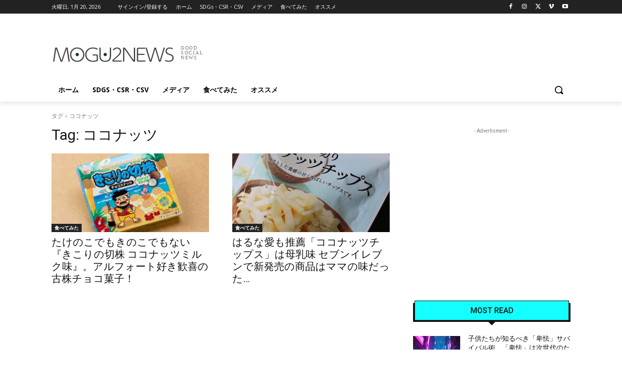

--- FILE ---
content_type: text/html; charset=utf-8
request_url: https://www.google.com/recaptcha/api2/aframe
body_size: -86
content:
<!DOCTYPE HTML><html><head><meta http-equiv="content-type" content="text/html; charset=UTF-8"></head><body><script nonce="V4PG7zAlgn94nYrUsULIRA">/** Anti-fraud and anti-abuse applications only. See google.com/recaptcha */ try{var clients={'sodar':'https://pagead2.googlesyndication.com/pagead/sodar?'};window.addEventListener("message",function(a){try{if(a.source===window.parent){var b=JSON.parse(a.data);var c=clients[b['id']];if(c){var d=document.createElement('img');d.src=c+b['params']+'&rc='+(localStorage.getItem("rc::a")?sessionStorage.getItem("rc::b"):"");window.document.body.appendChild(d);sessionStorage.setItem("rc::e",parseInt(sessionStorage.getItem("rc::e")||0)+1);localStorage.setItem("rc::h",'1768920019927');}}}catch(b){}});window.parent.postMessage("_grecaptcha_ready", "*");}catch(b){}</script></body></html>